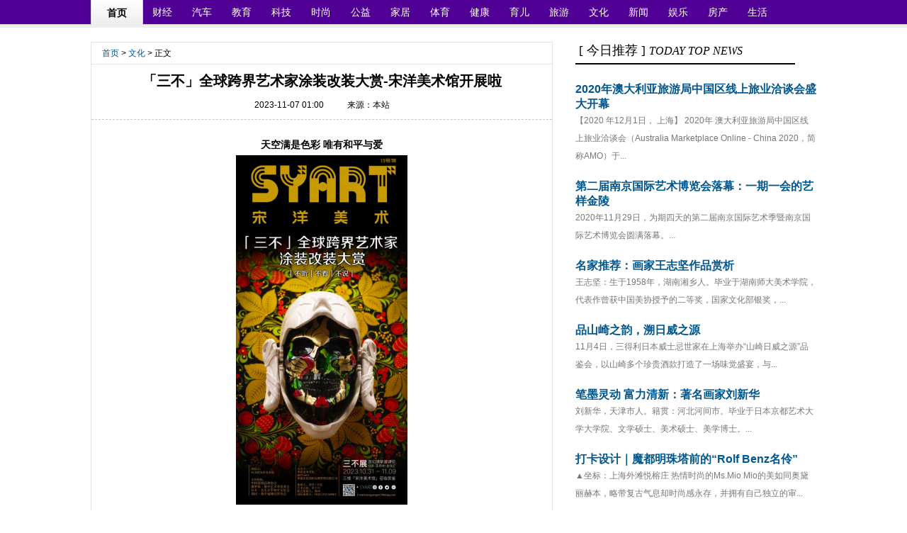

--- FILE ---
content_type: text/html
request_url: http://www.yahoo.bj.cn/a/cul/20231107/11403.html
body_size: 34844
content:
<!doctype html>
<!DOCTYPE html PUBLIC "-//W3C//DTD XHTML 1.0 Transitional//EN" "http://www.w3.org/TR/xhtml1/DTD/xhtml1-transitional.dtd">
<html>
<head>





<meta http-equiv="Content-Type" content="text/html; charset=utf-8">
<title>「三不」全球跨界艺术家涂装改装大赏-宋洋美术馆开展啦_Y</title>
<meta name="keywords" content="宋洋" />
<meta name="description" content="2023年10月31-11月9日，在位于北京王府井金宝汇中心三层的宋洋美术馆，由「 6vi 」机构、宋洋美术机构、香港乐优国际品牌管理有限公司联合主办……" />
<link rel="stylesheet" type="text/css" href="/templets/default/style/hd_nav.css">

<style>
#foot{background-color: #000000;
height: 30px;
padding: 10px 0px 0px 180px}
#foot ul li{float: left;
display: inline;
padding: 0px 20px 0px 10px;
font-size: 12px;
font-family: "Microsoft YaHei", 微软雅黑, Verdana, Geneva, sans-serif;
color: #999999;}
p{ line-height:30px; font-size:14px}
.artInfo{ line-height:40px; border-bottom:1px dashed #C7C7C7; margin-bottom:20px}
#left17{
	  padding:0px 0px 0px 10px;
	  	  font-size:14px;
	  line-height:30px;
}
#miaoshu{font-size:12px; color:#777777;
line-height:25px;
    padding-bottom: 20px;}
h1 {font-size:20px; font-family:"Microsoft YaHei",微软雅黑,Verdana, Geneva, sans-serif;}
.content{width:1024px;min-height:auto;margin:20px auto 20px; }
h2 {font-size:16px; font-family:"Microsoft YaHei",微软雅黑,Verdana, Geneva, sans-serif;}
/*list*/
.picList{border:1px solid #e5e5e5;zoom:1;margin-bottom: 20px;}
.picList .guide{margin:0px 0px 10px 0px;
                font-size:12px;font-family:"Microsoft YaHei",微软雅黑,Verdana, Geneva, sans-serif; color: #000;
				border-bottom:1px solid #e5e5e5;zoom:1;
				line-height:30px;
				padding-left: 15px;}
.picList li{width:588px;margin:10px 30px 30px;display:inline;padding-bottom:30px;float:left;border-bottom:1px dashed #cbcbcb;}
.picList .iPic{width:200px;height:200px;margin-right:20px;float:left;overflow:hidden;}
.picList .iPic img{width:200px;}
.picList .iTxt{padding-top:4px;line-height:24px;}
.picList .sTit{height:24px;margin-bottom:8px;}
.picList .eTit{float:left;font:bold 16px/24px Microsoft YaHei;}
.picList .eTime{float:right;color:#444; font-size:12px;font-size:12px;font-family:"Microsoft YaHei",微软雅黑; font-style: normal}
.picList .sDes{margin-bottom:8px;color:#878787;line-height:22px; font-size:12px;font-size:12px;font-family:"Microsoft YaHei",微软雅黑; font-style: normal}
.picList .sDes a{color:#c69;}
.picList .sLab{height:24px;padding-left:22px;overflow:hidden;background-position:-588px -264px;}


.layAB{width:650px;float:left;}
.layC{width:340px;float:right;}
.modBoxA{margin-bottom:30px;}
.modBoxA .thA{width:310px;height:30px;margin-bottom:25px; border-bottom:2px solid}
.modBoxA .mark{padding-left:5px;font-size:18px; font-size:18px;font-family:"Microsoft YaHei",微软雅黑; font-style: normal;}
.modBoxA .mark i{font-size:16px;}
.modBoxA .mark a{margin-left:-5px;padding:0px 5px;display:inline-block;line-height:27px;transition:all 0.2s ease-in-out 0s;}
.modBoxA .mark a:hover{background: #000;color: #fff;text-decoration: none;}
.modBoxB{margin-bottom:30px;padding:20px 29px 30px;border:1px solid #e5e5e5;zoom:1;}
.modBoxB .sTit{margin-bottom:15px;font:normal 16px/24px Microsoft YaHei;display:block;}
.expTxtA li{padding-left:14px;line-height:24px;background-position:-596px -20px;}
.expPicA li{float:left;}
.expPicA .sTit{line-height:32px;display:block;text-align:center;font-size:14px;}
.Media{margin-bottom:20px;}
.Media .tbA{width:310px;overflow:hidden;}
.Media ul{width:350px;}
.Media li{width:140px;margin:0 30px 10px 0;}
.expPicA .sTit{line-height:32px;display:block;text-align:center;font-size:14px;font-family:"Microsoft YaHei",微软雅黑;}

#tag{ padding:10px 0px 10px 0px;
float:left;
	  width:70%;}
#tag li{background-color:#7FC532; 
font-size:12px; 
color:#FFF; 
padding:5px;
vertical-align: sub;
display:inline;}	  
#listyuedu{ 
background-image:url(images/yuedu.jpg); 
padding:2px 25px 3px 17px;
  font-size:12px;font-family:"Microsoft YaHei",微软雅黑,Verdana, Geneva, sans-serif; color: #FFF;
  float:right;
  margin:13px;}
#time{
padding:10px 0px 10px 10px;}
#time span{font-size:12px;font-family:"Microsoft YaHei",微软雅黑,Verdana, Geneva, sans-serif; color:#777777;}
#listright1{float:left;
	  width:22%;
	  margin-left:25px;}
#rightpaihang ul{padding:20px 0px 20px 20px;}
#rightpaihang ul li{font-size:14px;font-family:"Microsoft YaHei",微软雅黑,Verdana, Geneva, sans-serif; color:#999999; line-height:40px;}
.hotClickCon{font-size:14px;font-family:"Microsoft YaHei",微软雅黑,Verdana, Geneva, sans-serif; color:#999999; line-height:40px;}
.hotClickCon a{ padding:5px}
.pclady_page{height:30px;margin-bottom:30px;clear:both;text-align:center;font-size:12px;line-height:30px;list-style:none;margin:0; padding-left:20px; padding-top:40px}

.pclady_page li{margin:0 2px;color: #000;display:inline-block;line-height:30px;float:left;width:auto;float:left; border-bottom:0px }

.pclady_page a{height:28px;padding:0px 9px;margin:0 2px;border:1px solid #e5e5e5;color:#000;background:#fff;text-decoration:none;display:inline-block}
.pclady_page a:hover{color:#c69;text-decoration:underline;}

.sourcelink{font-size:12px;font-family:"Microsoft YaHei",微软雅黑,Verdana, Geneva, sans-serif; color: #000; background-color:#F4F4F4; padding:5px;     margin: 20px 20px;}
.pclady_page{height:30px;margin-bottom:30px;clear:both;text-align:center;font-size:12px;line-height:30px;list-style:none;margin:0; padding-left:20px; padding-top:40px}

.pclady_page li{margin:0 2px;color: #000;display:inline-block;line-height:30px;float:left;width:auto;float:left; border-bottom:0px }

.pclady_page a{height:28px;padding:0px 9px;margin:0 2px;border:1px solid #e5e5e5;color:#000;background:#fff;text-decoration:none;display:inline-block}
.pclady_page a:hover{color:#c69;text-decoration:underline;}


#hd .hd_tech .nav li {background:url() right 0 no-repeat}
#hd .hd_news .nav {background:url(http://www.yahoo.bj.cn/templets/default/img/tech_nav.gif) 0 0 repeat-x}

#hd .hd_news .hd_mid .hd_mid-cen {background:url(http://www.yahoo.bj.cn/images/touwenjian.jpg) center 0 no-repeat}
.tbox{border-top:dotted 1px #ccc;padding:20px 0 10px;}
.tbox .lista{line-height:25px;padding:10px;}
.tbox .lista li{background:url(http://cn.yimg.com/yhp/100302/allicon.png) -5px -210px no-repeat;padding-left:14px;}
.weibo{float:left; display:block; width:100%; padding:20px 0; border-top:1px dotted #ccc;}
.weibo h4{ float:left; display: inline-block; padding:0 10px; font:700 14px/24px SimSun; color:#16387C;}
.weibo iframe{ float:left; display: inline-block; }
.weibo .w_title{ float:left; display:inline-block; height:24px; font:200 14px/24px SimSun!important; color:#16387C; background:url(http://cn.yimg.com/news/lh/2012/0301/v.gif) right center no-repeat;padding:0 20px 0 0; margin-right:10px;}
#bd h1{font-family:;font-size:26px;color:#000;}
#bd .main .title span{display:block;font-size:12px;color:#777;padding:10px 0 20px;}
#bd .tabswitch-content .tabswitch-item {display:none;}
#bd .tabswitch-content .tabswitch-current {display:block;}
#bd {width:950px;margin:0 auto;}
#bd a{color:#16387C;font-size:12px;text-decoration:none;}
#bd a:hover {text-decoration:underline;}
#bd .main p{color:#000000;font-size:14px;line-height:25px;}
#bd img{border:none;}
#bd h1{font-family:;font-size:26px;color:#000;}
#bd h2,
#bd h2 a{font-weight:normal;color:#000;font-size:14px;}
#bd h3 {font-size:14px;color:#000;}
#bd h3 a{font-size:14px;}
#bd h5{text-align:center;line-height:26px;}
#bd h5 a{font-size:14px;}
#bd .pic img,
#bd .phos img{display:block;padding-bottom:5px;}
#bd .pic,
#bd .phos a{display:block;text-align:center;line-height:15px;}
#bd .lis li{background:url(http://cn.yimg.com/yhp/100302/allicon.png) no-repeat -5px -210px;padding-left:15px;line-height:25px;}
#bd .ad{border:1px solid #EBEBEB;background:#fff;padding:2px;width:198px;float:left;display:block;}
#bd .txt{float:left;}
#bd .mod{border:1px solid #C6D8E0;}
#bd .main .mod{background:#F8FCFD;}
#bd .main .mod .hd,
#bd .sider .mod .hd{height:27px;line-height:28px;border-bottom:1px solid #C6D8E0;}
#bd .main .mod-other{background:#F8FCFD;border:1px solid #C2D6EC;padding:20px 25px 10px;}
#bd .main .hd{padding:0 20px;}
#bd .main .bd{padding:10px 20px;}
#bd .sider .hd{padding:0 10px;}
#bd .sider .bd{padding:10px;}
#bd .main{width:640px;margin-right:10px;float:left;overflow:hidden;}
#bd .main .con{}
#bd .main .title{text-align:center;}
#bd .main .title span{display:block;font-size:12px;color:#777;padding:10px 0 20px;}
#bd .main .title strong{font-weight:normal;color:#FF7800;}
#bd .main .text-area{border-top:1px dotted #bdbdbd;}
#bd .main .text{padding-bottom:20px;}
#bd .main .text p{padding-top:20px;}
#bd .main .text a{font-size:14px;}
#bd .main .text  strong{font-size:14px;}
#bd .main .text .ad img{display:block;}
#bd .main .text .txt{width:378px;text-indent:0em;}

#bd .main .pic-lis{padding:10px 0 15px 20px;border:1px solid #C6D8E0;}
#bd .main .pic-lis .mod-lis{float:left;padding-right:20px;#padding-right:10px;#width:295px;}
#bd .main .pic-lis .pic{float:left;padding:10px 10px 0 0;}
#bd .main .pic-lis ul{float:left;padding-top:3px;}
#bd .main .pic-lis li {line-height:24px;}
#bd .main .pic-lis li a{font-size:12px;}

#bd .main textarea{height:105px;overflow-x:hidden;overflow-y:scroll;border:1px solid #E0E0E0;width:100%;color:#777777;font-size:14px;}
#bd .sider{width:300px;float:left;}
#y_bd .right .slide {background:none repeat scroll 0 0 #ECEFF4;border:1px solid #B0CAE3;padding:0;width:298px;}
#y_bd .right .slide ul.pics {margin:0 auto;}
#y_bd .right .slide ul.pics li {height:290px;position:relative;}
#y_bd .right .slide ul.pics li img {display:block;height:241px;width:298px;border:medium none;}
#y_bd .right .slide ul.pics li .t_bg, #y_bd .right .slide ul.pics li .title {color:#FFFFFF;font-size:14px;font-weight:bold;height:30px;left:0;line-height:30px;padding:0 10px;position:absolute;top:211px;width:278px;}
#y_bd .right .slide ul.pics li .t_bg {background:none repeat scroll 0 0 #000000;opacity:0.6;}
#y_bd .right .slide ul.pics li .t_bg, #y_bd .right .slide ul.pics li .title {color:#FFFFFF;font-size:14px;font-weight:bold;height:30px;left:0;line-height:30px;padding:0 10px;position:absolute;top:211px;width:278px;}
#y_bd .right .slide ul.pics li p.wd {line-height:20px;padding:8px 10px 0;text-indent:2em;}
#y_bd .right .slide ul.pics li p.wd a.more {color:#023965;}
#y_bd .right .slide .hot_num {color:#464646;font-size:14px;font-weight:bold;padding-left:175px;}
#y_bd .right .slide .hot_num span.on {background-position:left 0;color:#FFFFFF;}
#y_bd .right .slide .hot_num span {background:url("http://cn.yimg.com/opinion/css/bg_hot_num.png") no-repeat scroll right 0 transparent;cursor:pointer;float:left;height:26px;line-height:22px;margin:0 4px;padding-top:4px;text-align:center;width:22px;}
#y_bd .left .page_num a.on{border-color:#fff;font-weight:bold;}
a:link {
	color: #005790;
}



.tit{height: 40px;
border-bottom: 1px solid #222222;
font-size: 18px;
position: relative;
margin-bottom: 13px}
.tit span{width: 200px;
height: 40px;
line-height: 40px;
margin: 0 auto;
text-align: center;
background: #222222;
color: #fff;
display: block;
margin-top: 30px}
.tit i{margin: 0 0 0 -10px;
display: block;
width: 0;
height: 0;
line-height: 0;
position: absolute;
left: 50%;
bottom: -21px;
border: 10px solid;
border-color: #222222 #fff #fff #fff;

}
.tag1 {padding-left:0px; margin-top:20px; width:105%}
.tag1 li{float: left;
list-style-type: none;}
.tag1 li a{color: #6c6c6c;
height: 26px;
line-height: 24px;
padding: 0 6px;
float: left;
margin-right: 10px;
margin-bottom: 15px;
font-size: 12px;
background: #F3F3F3;}
</style>


</head>
<body>
<div id="hd">
<div class="hd_news">
  <div class="nav" style="background-color: #0A1965;">
  <ul class="fix">
  <li class="nav_home nav_current"><a href='/' name="header/subnav/1"><span>首页</span></a></li>
  
  
  <li style="background:url() right 0 no-repeat"><a style="float:left;padding:0 13px;height:34px;line-height:34px;font-size:14px;text-align:center" href='/a/finance/' target="_blank"><span>财经</span></a></li>
       	
  <li style="background:url() right 0 no-repeat"><a style="float:left;padding:0 13px;height:34px;line-height:34px;font-size:14px;text-align:center" href='/a/autos/' target="_blank"><span>汽车</span></a></li>
       	
  <li style="background:url() right 0 no-repeat"><a style="float:left;padding:0 13px;height:34px;line-height:34px;font-size:14px;text-align:center" href='/a/edu/' target="_blank"><span>教育</span></a></li>
       	
  <li style="background:url() right 0 no-repeat"><a style="float:left;padding:0 13px;height:34px;line-height:34px;font-size:14px;text-align:center" href='/a/tech/' target="_blank"><span>科技</span></a></li>
       	
  <li style="background:url() right 0 no-repeat"><a style="float:left;padding:0 13px;height:34px;line-height:34px;font-size:14px;text-align:center" href='/a/fashion/' target="_blank"><span>时尚</span></a></li>
       	
  <li style="background:url() right 0 no-repeat"><a style="float:left;padding:0 13px;height:34px;line-height:34px;font-size:14px;text-align:center" href='/a/gongyi/' target="_blank"><span>公益</span></a></li>
       	
  <li style="background:url() right 0 no-repeat"><a style="float:left;padding:0 13px;height:34px;line-height:34px;font-size:14px;text-align:center" href='/a/home/' target="_blank"><span>家居</span></a></li>
       	
  <li style="background:url() right 0 no-repeat"><a style="float:left;padding:0 13px;height:34px;line-height:34px;font-size:14px;text-align:center" href='/a/sports/' target="_blank"><span>体育</span></a></li>
       	
  <li style="background:url() right 0 no-repeat"><a style="float:left;padding:0 13px;height:34px;line-height:34px;font-size:14px;text-align:center" href='/a/health/' target="_blank"><span>健康</span></a></li>
       	
  <li style="background:url() right 0 no-repeat"><a style="float:left;padding:0 13px;height:34px;line-height:34px;font-size:14px;text-align:center" href='/a/baby/' target="_blank"><span>育儿</span></a></li>
       	
  <li style="background:url() right 0 no-repeat"><a style="float:left;padding:0 13px;height:34px;line-height:34px;font-size:14px;text-align:center" href='/a/travel/' target="_blank"><span>旅游</span></a></li>
       	
  <li style="background:url() right 0 no-repeat"><a style="float:left;padding:0 13px;height:34px;line-height:34px;font-size:14px;text-align:center" href='/a/cul/' target="_blank"><span>文化</span></a></li>
       	
  <li style="background:url() right 0 no-repeat"><a style="float:left;padding:0 13px;height:34px;line-height:34px;font-size:14px;text-align:center" href='/a/news/' target="_blank"><span>新闻</span></a></li>
       	
  <li style="background:url() right 0 no-repeat"><a style="float:left;padding:0 13px;height:34px;line-height:34px;font-size:14px;text-align:center" href='/a/ent/' target="_blank"><span>娱乐</span></a></li>
       	
  <li style="background:url() right 0 no-repeat"><a style="float:left;padding:0 13px;height:34px;line-height:34px;font-size:14px;text-align:center" href='/a/house/' target="_blank"><span>房产</span></a></li>
       	
  <li style="background:url() right 0 no-repeat"><a style="float:left;padding:0 13px;height:34px;line-height:34px;font-size:14px;text-align:center" href='/a/life/' target="_blank"><span>生活</span></a></li>
       	
      </ul>
</div>
</div>
</div>
<div style="margin:10px auto;width:950px;">



<div style="clear:both;"></div>
</div><div class="content">

<div class="layAB picList">
<div class="guide"> <a href='http://www.yahoo.bj.cn/'>首页</a> > <a href='/a/cul/'>文化</a> > 正文 </div>
<h1 align="center">「三不」全球跨界艺术家涂装改装大赏-宋洋美术馆开展啦</h1>
<p class="artInfo" align="center" style="font-size:12px;
	font-family:"Microsoft YaHei",微软雅黑,Verdana, Geneva, sans-serif;
	color:#777777;"><span>2023-11-07 01:00 </span><span style="
padding-left: 30px">来源：本站</span></p>



<div style="margin:0px 20px 0px 20px"><p style="text-align: center;">
	<span style="font-size:14px;"><strong>天</strong><strong>空满是色彩 唯有和平与爱</strong></span></p>
<p style="text-align:center">
	<span style="font-size:14px;"><img src="http://img.toumeiw.cn/upload/ajax/20231106/9dd825221e2a831bccc413476dddad39.png" /></span></p>
<p>
	<span style="font-size:14px;">　　2023年10月31-11月9日，在位于北京王府井金宝汇中心三层的宋洋美术馆，由「 6vi 」机构、宋洋美术机构、香港乐优国际品牌管理有限公司联合主办，&ldquo;中国原创品牌协会&rdquo;、俄罗斯&ldquo;俄中艺术季组委会&rdquo;、日本&ldquo;关东日中和平友好会&rdquo;、韩国&ldquo;韩中地域经济协会&rdquo;等多方支持，世界20多个国家500多位艺术家参与，盛况空前的&ldquo;「三不」跨界艺术家涂装改装大赏&rdquo;又开始了！</span></p>
<p style="text-align:center">
	<span style="font-size:14px;"><img src="http://img.toumeiw.cn/upload/ajax/20231106/e20de2bbd55b2ed3f823cc6fa598d236.png" /></span></p>
<p style="text-align: center;">
	<span style="font-size:14px;">左2：西园寺一晃（原东京都日中友好协会副会长）</span></p>
<p style="text-align: center;">
	<span style="font-size:14px;">右2：八木信人（关东日中和平友好会副会长）</span></p>
<p style="text-align:center">
	<span style="font-size:14px;"><img src="http://img.toumeiw.cn/upload/ajax/20231106/cc494a13140100c17be22756cc02d653.png" /></span></p>
<p style="text-align: center;">
	<span style="font-size:14px;">左1：郑凤荣（1957年，中国第一位打破世界纪录的女运动员）</span></p>
<p style="text-align: center;">
	<span style="font-size:14px;">右1：段其炎（1959年，中国第一届全运会男子跳高冠军）</span></p>
<p style="text-align: center;">
	<span style="font-size:14px;"><img src="http://img.toumeiw.cn/upload/ajax/20231106/f64187a7947b29e0b2fb6b12c35a38b6.png" /></span></p>
<p style="text-align: center;">
	<span style="font-size:14px;">中：丁俊杰（中国国家广告研究院 院长）</span></p>
<p style="text-align:center">
	<span style="font-size:14px;"><img src="http://img.toumeiw.cn/upload/ajax/20231106/d46abb5b5e6963ab22fd6ae853287803.png" /></span></p>
<p>
	<span style="font-size:14px;">　　从匠者的刷子到喷枪，再到机器人；从天然植物漆到高科技复合漆，以及五花八门的更多涂装材料；从效率到品质到环保健康，再到艺术与美，人们对涂装的追求从未停止。时代变迁，涂装又与改装共生，在不同领域风生水起，更是蔓延至各种跨界，千姿百态的&ldquo;改装&rdquo;也逐渐崛起。在他们看来，&ldquo;涂装&rdquo;与&ldquo;改装&rdquo;更像是一种艺术追求，是独一无二的再创造！</span></p>
<p>
	<span style="font-size:14px;">　　&ldquo;改装&rdquo;，怎么理解这个定义？传统意义上只是装置的改装，如今，时代潮流化，&ldquo;改装&rdquo;已不局限于一物，更多出于思想、精神文化，这被辛亮先生称之为&ldquo;潮流改装&rdquo;，他的「Hey」时代自此到来。</span></p>
<p style="text-align:center">
	<span style="font-size:14px;"><img src="http://img.toumeiw.cn/upload/ajax/20231106/0533dfa6b0c23f42db0829b303ac9b26.png" /></span></p>
<p>
	<span style="font-size:14px;">　　「 6vi 」机构创始人辛亮先生以世界佛家典故- 三不猴（不看、不听、不说）为创意，以华夏文明孔子《论语》：&ldquo;非礼勿言，非礼勿听，非礼勿视&rdquo;，谨慎善为，与世无争，超然处世的人生观作为主题，设计出「三不」系列面具模型，并邀请陶冲先生、田十川女士、王妃女士加入「三不」艺术顾问团队，向全球各国、各领域艺术家发出邀请，对中国「三不」主题面具进行涂装与改装。</span></p>
<p style="text-align:center">
	<span style="font-size:14px;"><img src="http://img.toumeiw.cn/upload/ajax/20231106/3e0fd036b1eb724a85cdd3794fcc33d6.png" /></span></p>
<p style="text-align: center;">
	<span style="font-size:14px;">贺永霞女士发言（三不巡展 市场总监）</span></p>
<p style="text-align: center;">
	<span style="font-size:14px;"><img src="http://img.toumeiw.cn/upload/ajax/20231106/3bbfdd673070154f080c453d56814cd0.png" /></span></p>
<p style="text-align: center;">
	<span style="font-size:14px;">郭小满先生发言（三不公益）</span></p>
<p style="text-align:center">
	<span style="font-size:14px;"><img src="http://img.toumeiw.cn/upload/ajax/20231106/2b5089ef1ff4f59cba21794f660db64f.png" /></span></p>
<p style="text-align: center;">
	<span style="font-size:14px;">王维先生发言（三不海外）</span></p>
<p style="text-align: center;">
	<span style="font-size:14px;"><img src="http://img.toumeiw.cn/upload/ajax/20231106/62db1fc06fdc73baa6c27ebdb8b10a50.png" /></span></p>
<p style="text-align: center;">
	<span style="font-size:14px;">王赤峰老师发言（三不艺术家代表-中国鹰王-中国宫廷风筝非遗传承人）</span></p>
<p style="text-align:center">
	<span style="font-size:14px;"><img src="http://img.toumeiw.cn/upload/ajax/20231106/4601f1003d992116f2590ab3819e0716.png" /></span></p>
<p style="text-align: center;">
	<span style="font-size:14px;">宝松先生《三不赋》</span></p>
<p>
	<span style="font-size:14px;">　　世界有善有邪，善和邪看似是站在对立面的矛盾体，然而却常常不可分割，善邪共存，没有绝对的善，也没有绝对的邪。在善与邪的交锋中，展示每位艺术家自己的观点、风格、技法、内容或IP，以及原创衍生品。其中最值得一提的则是中国工笔重彩画艺术家宝松先生的《三不赋》书法作品，&ldquo;然，不看乃以心悟法；不听 乃以心求律；不言者，乃以心化行是也。三不，源于佛，成于道，弘于儒。展华夏之辉煌，绽东方之神妙也！&rdquo;，将「三不」推到了最高境界。</span></p>
<p style="text-align:center">
	<span style="font-size:14px;"><img src="http://img.toumeiw.cn/upload/ajax/20231106/52dd7786dacd2305e2394562a1216114.png" /></span></p>
<p style="text-align:center">
	<span style="font-size:14px;"><img src="http://img.toumeiw.cn/upload/ajax/20231106/fdeba2c68ab3799cdff69d8a47c07d6e.png" /></span></p>
<p style="text-align:center">
	<span style="font-size:14px;"><img src="http://img.toumeiw.cn/upload/ajax/20231106/d2cd2a80f5d8f4e5c437afd42faaf22e.png" /></span></p>
<p>
	<span style="font-size:14px;">　　艺术无国界，&ldquo;「三不」跨界艺术家涂装改装大赏&rdquo;由「6vi」艺术机构主办，与「中国原创品牌协会」、「宋洋美术」、「黑白狮主理人商业品牌机构」、「俄中艺术季」、「白木黑冰」、「香港中国国际纹身展组委会」、「成都中国国际纹身博览会组委会」、「聚鎏陶」、「十川艺术」、「盛世龙成」、「遐迩空间」、「皮上组织」、「天地之美」、「克里斯朵艺术空间」等多家艺术机构联合发起，让艺术家们用独属自己的色彩与工艺展示着他们有趣的灵魂，让更多人感受商业与艺术的完美结合，传统时尚化，不同文化带来的冲击！</span></p>
<p style="text-align:center">
	<span style="font-size:14px;"><img src="http://img.toumeiw.cn/upload/ajax/20231106/b0177b1632b4d0008c6cf08f3f06478a.png" /></span></p>

<ul class="pclady_page">    </ul>
<div class="sourcelink">    
上一篇：<a href='/a/cul/20231106/11401.html'>科技+戏剧+艺术融合创新，科技赋能文化娱乐消费新业态</a> 
下一篇：<a href='/a/cul/20231108/11406.html'>中国当代杰出画家姜超作品赏析</a> 
</div>
<div class="bshare-custom"><!-- JiaThis Button BEGIN --><div class="bdsharebuttonbox"><a href="#" class="bds_more" data-cmd="more"></a><a href="#" class="bds_qzone" data-cmd="qzone"></a><a href="#" class="bds_tsina" data-cmd="tsina"></a><a href="#" class="bds_tqq" data-cmd="tqq"></a><a href="#" class="bds_renren" data-cmd="renren"></a><a href="#" class="bds_weixin" data-cmd="weixin"></a></div>
<script>window._bd_share_config={"common":{"bdSnsKey":{},"bdText":"","bdMini":"2","bdPic":"","bdStyle":"0","bdSize":"16"},"share":{},"image":{"viewList":["qzone","tsina","tqq","renren","weixin"],"viewText":"分享到：","viewSize":"16"},"selectShare":{"bdContainerClass":null,"bdSelectMiniList":["qzone","tsina","tqq","renren","weixin"]}};with(document)0[(getElementsByTagName('head')[0]||body).appendChild(createElement('script')).src='http://bdimg.share.baidu.com/static/api/js/share.js?v=89860593.js?cdnversion='+~(-new Date()/36e5)];</script><!-- JiaThis Button END -->
</div>
</div>



<div class="clear"></div>




</div>
﻿<div class="layC">

<!--最热文章-->
<div class="modBoxA hotNews">
<div class="thA"><span class="mark">[ 今日推荐 ] <i>TODAY TOP NEWS</i></span></div>
<div class="tbA">

<h2><a href="/a/travel/20201208/9169.html" target="_blank">2020年澳大利亚旅游局中国区线上旅业洽谈会盛大开幕</a></h2>
<p id="miaoshu">【2020 年12月1日， 上海】 2020年 澳大利亚旅游局中国区线上旅业洽谈会（Australia Marketplace Online - China 2020，简称AMO）于...
<h2><a href="/a/cul/20201201/9149.html" target="_blank">第二届南京国际艺术博览会落幕：一期一会的艺样金陵</a></h2>
<p id="miaoshu">2020年11月29日，为期四天的第二届南京国际艺术季暨南京国际艺术博览会圆满落幕。...
<h2><a href="/a/cul/20201114/9084.html" target="_blank">名家推荐：画家王志坚作品赏析</a></h2>
<p id="miaoshu">王志坚：生于1958年，湖南湘乡人。毕业于湖南师大美术学院，代表作曾获中国美协授予的二等奖，国家文化部银奖，...
<h2><a href="/a/cul/20201105/9051.html" target="_blank">品山崎之韵，溯日威之源</a></h2>
<p id="miaoshu">11月4日，三得利日本威士忌世家在上海举办“山崎日威之源”品鉴会，以山崎多个珍贵酒款打造了一场味觉盛宴，与...
<h2><a href="/a/cul/20201030/9024.html" target="_blank">笔墨灵动 富力清新：著名画家刘新华</a></h2>
<p id="miaoshu">刘新华，天津市人。籍贯：河北河间市。毕业于日本京都艺术大学大学院、文学硕士、美术硕士、美学博士。...
<h2><a href="/a/home/20201030/9019.html" target="_blank">打卡设计｜魔都明珠塔前的“Rolf Benz名伶”</a></h2>
<p id="miaoshu">▲坐标：上海外滩悦榕庄 热情时尚的Ms.Mio Mio的美如同奥黛丽赫本，略带复古气息却时尚感永存，并拥有自己独立的审...
<h2><a href="/a/life/20201029/9011.html" target="_blank">Ember推出限量版智能温控马克杯, 为中国消费者打造顶级咖啡体验</a></h2>
<p id="miaoshu">Ember亮相星巴克臻选上海烘焙工坊 中国上海，2020年10月 29 日 以设计主导的智能温控品牌Ember今天宣布，推出全新限量...
</a></p>


</div>
</div>
<!--美图精选-->
<div class="modBoxA Photo">
<div class="thA"><span class="mark">[ 最新更新 ] <i>NEWS</i></span><span class="control" id="slide02_control"><i class="itoc current"></i><i class="itoc"></i><i class="itoc"></i></span></div>
<div class="tbA" id="slide02">




<ul id="left17">
<li><a href="/a/life/20231108/11405.html" target="_blank">进博会见证法中创新合作成果！苏伊士与重庆德</a></li>
<li><a href="/a/finance/20231107/11404.html" target="_blank">赫力昂中国宣布生产基地全面实现运营碳中和，</a></li>
<li><a href="/a/cul/20231107/11403.html" target="_blank">「三不」全球跨界艺术家涂装改装大赏-宋洋美术</a></li>
<li><a href="/a/tech/20231106/11402.html" target="_blank">贸泽电子连续16年获“全球电子元器件分销商卓越</a></li>
<li><a href="/a/cul/20231106/11401.html" target="_blank">科技+戏剧+艺术融合创新，科技赋能文化娱乐消费</a></li>
<li><a href="/a/cul/20231104/11400.html" target="_blank">玛丽娜·费德洛娃展览“宇宙之梦-自然”精彩亮</a></li>
<li><a href="/a/cul/20231103/11399.html" target="_blank">结合文化、科技与狠活 艺文荟澳2023如何联动全城</a></li>
<li><a href="/a/cul/20231030/11398.html" target="_blank">空间视听装置《大漩涡》——在信息浪潮中重拾</a></li>
<li><a href="/a/edu/20231029/11397.html" target="_blank">中小学生连上厕所的时间都快没了</a></li>
<li><a href="/a/cul/20231027/11396.html" target="_blank">贾鸿君『道境之极』个展在德国16art8画廊顺利开</a></li>


</ul></div>
</div>

<!--热图推荐-->    
<div class="modBoxA Media">
<div class="thA"><span class="mark">[ 热点新闻 ] <i>HOT</i></span></div>
<div class="tbA">
<ul class="expPicA">
 <li><a target="_blank" href="/a/cul/20230423/11233.html" rel="nofollow"><img src='http://img.danews.cc/upload/doc/20230422/6443c2eacb845.png' border='0' width='140' height='105' alt='艺术走基层，著名画家作品在泰来展览'><span class="sTit">艺术走基层，著名</span></a></li>
<li><a target="_blank" href="/a/travel/20201208/9169.html" rel="nofollow"><img src='https://p2.itc.cn/images01/20201208/9dcefe44d47e4a328c2e7b99a10233f5.png' border='0' width='140' height='105' alt='2020年澳大利亚旅游局中国区线上旅业洽谈会盛大开幕'><span class="sTit">2020年澳大利亚旅游</span></a></li>
<li><a target="_blank" href="/a/cul/20201201/9149.html" rel="nofollow"><img src='https://p2.itc.cn/images01/20201201/9be802fa46984b6793fd908f542f304b.png' border='0' width='140' height='105' alt='第二届南京国际艺术博览会落幕：一期一会的艺样金陵'><span class="sTit">第二届南京国际艺</span></a></li>
<li><a target="_blank" href="/a/cul/20201114/9084.html" rel="nofollow"><img src='https://p5.itc.cn/images01/20201114/5d5493312cbc47e49085936f0b16d306.png' border='0' width='140' height='105' alt='名家推荐：画家王志坚作品赏析'><span class="sTit">名家推荐：画家王</span></a></li>
<li><a target="_blank" href="/a/cul/20201105/9051.html" rel="nofollow"><img src='http://p3.itc.cn/images01/20201105/216e5016f79f4a8e9ee460d8d5e0cb9e.jpeg' border='0' width='140' height='105' alt='品山崎之韵，溯日威之源'><span class="sTit">品山崎之韵，溯日</span></a></li>
<li><a target="_blank" href="/a/cul/20201030/9024.html" rel="nofollow"><img src='https://p7.itc.cn/images01/20201030/4d7bfa226a3645a89b478094ca9981e6.png' border='0' width='140' height='105' alt='笔墨灵动 富力清新：著名画家刘新华'><span class="sTit">笔墨灵动 富力清新</span></a></li>




</ul>
</div>
</div>


<div class="tit">
            <span>
                热门标签
              <i></i>
            </span>
          </div>
          <ul class="tag1">
           
 <li><a href='/tags.php?/%E5%A7%9C%E8%B6%85/' target="_blank">姜超</a></li>
  
 <li><a href='/tags.php?/%E8%BF%9B%E5%8D%9A%E4%BC%9A/' target="_blank">进博会</a></li>
  
 <li><a href='/tags.php?/%E8%8B%8F%E4%BC%8A%E5%A3%AB/' target="_blank">苏伊士</a></li>
  
 <li><a href='/tags.php?/%E9%87%8D%E5%BA%86%E5%BE%B7%E6%B6%A6%E7%8E%AF%E5%A2%83/' target="_blank">重庆德润环境</a></li>
  
 <li><a href='/tags.php?/%E8%B5%AB%E5%8A%9B%E6%98%82/' target="_blank">赫力昂</a></li>
  
 <li><a href='/tags.php?/%E5%AE%8B%E6%B4%8B/' target="_blank">宋洋</a></li>
  
 <li><a href='/tags.php?/%E8%B4%B8%E6%B3%BD%E7%94%B5%E5%AD%90/' target="_blank">贸泽电子</a></li>
  
 <li><a href='/tags.php?/%E6%88%8F%E5%89%A7/' target="_blank">戏剧</a></li>
  
 <li><a href='/tags.php?/%E7%A7%91%E6%8A%80/' target="_blank">科技</a></li>
  
 <li><a href='/tags.php?/%E8%89%BA%E6%9C%AF/' target="_blank">艺术</a></li>
  
 <li><a href='/tags.php?/ART021/' target="_blank">ART021</a></li>
  
 <li><a href='/tags.php?/%E8%89%BA%E6%96%87%E8%8D%9F%E6%BE%B3/' target="_blank">艺文荟澳</a></li>
  
 <li><a href='/tags.php?/%E5%A4%A7%E6%BC%A9%E6%B6%A1/' target="_blank">大漩涡</a></li>
  
 <li><a href='/tags.php?/%E8%A3%85%E7%BD%AE/' target="_blank">装置</a></li>
  
 <li><a href='/tags.php?/%E8%B4%BE%E9%B8%BF%E5%90%9B/' target="_blank">贾鸿君</a></li>
  
 <li><a href='/tags.php?/%E7%84%B6%E5%A5%B3%E5%AD%A9/' target="_blank">然女孩</a></li>
  
 <li><a href='/tags.php?/%E5%82%85%E6%96%87%E4%BF%8A/' target="_blank">傅文俊</a></li>
  
 <li><a href='/tags.php?/%E8%AE%BE%E8%AE%A1/' target="_blank">设计</a></li>
  
 <li><a href='/tags.php?/%E5%AE%B6%E7%94%B5/' target="_blank">家电</a></li>
  
 <li><a href='/tags.php?/%E5%86%B0%E7%AE%B1/' target="_blank">冰箱</a></li>
  
 <li><a href='/tags.php?/%E9%98%BF%E5%A5%87%E7%AB%8B%E5%85%8B/' target="_blank">阿奇立克</a></li>
  
 <li><a href='/tags.php?/%E6%97%A5%E7%AB%8B/' target="_blank">日立</a></li>
  
 <li><a href='/tags.php?/%E4%BF%9E%E5%AF%8C%E5%BA%B7/' target="_blank">俞富康</a></li>
  
 <li><a href='/tags.php?/%E8%9B%8B%E4%BB%94%E6%B4%BE%E5%AF%B9/' target="_blank">蛋仔派对</a></li>
  
 <li><a href='/tags.php?/%E5%8C%97%E4%BA%AC%E5%B8%88%E8%8C%83%E5%A4%A7%E5%AD%A6/' target="_blank">北京师范大学</a></li>
  
 <li><a href='/tags.php?/%E9%92%99%E5%B0%94%E5%A5%87/' target="_blank">钙尔奇</a></li>
  
 <li><a href='/tags.php?/%E9%AA%A8%E9%AA%BC/' target="_blank">骨骼</a></li>
  
 <li><a href='/tags.php?/%E5%81%A5%E5%BA%B7/' target="_blank">健康</a></li>
  
 <li><a href='/tags.php?/%E5%AE%9C%E4%BD%9C%E7%89%A9%E9%99%A2/' target="_blank">宜作物院</a></li>
  
 <li><a href='/tags.php?/%E5%BA%84%E5%9B%AD/' target="_blank">庄园</a></li>
 
          </ul>
</div>
<div style="clear:both"></div> 

﻿<div id="foot">
<ul>
<li>Copyright © 2023 Y Company Limited</li>


<li><a href="http://www.yahoo.bj.cn/data/sitemap.html" target="_blank" style=" color: #fff">网站地图</a></li>
<li><a href="http://www.yahoo.bj.cn/tags.php" target="_blank" style=" color: #fff">热词汇</a></li>
<li><a href="http://www.yahoo.bj.cn/freelist/index_1_1.html" target="_blank" style=" color: #fff">滚动新闻</a></li>

<li></li>

</ul>
</div>
		</div>
</body>
</html>

--- FILE ---
content_type: text/css
request_url: http://www.yahoo.bj.cn/templets/default/style/hd_nav.css
body_size: 12207
content:
/**ljy**/
a img {border:none}
a {text-decoration:none}
em,var {font-style:normal}
ul,ol {padding:0;list-style-type:none}
body,#hd,dl,dd,ul,ol,h1,h2,form,p {margin:0;}
#hd {line-height:14px}
body,#hd,td,th,h1,h2,#hd input {font-size:12px;font-family:Microsoft Yahei,Arial,SimSun,sans-serif}
.fix:after {content:'.';display:block;clear:both;visibility:hidden;height:0px}
.fix {zoom:1}
a:hover {text-decoration:underline}
input,textarea,a,button {outline:none}
input::-moz-focus-inner {border:0}

#hd .hd_cont,#hd .nav ul {width:1024px;margin:0 auto}
#hd .hd_top p,#hd .hd_mid .hd_mid-l,#hd .hd_mid .hd_mid-l h1,#hd .hd_mid .hd_mid-l p,#hd .hd_mid .hd_mid-r p,#hd .hd_mid .hd_mid-r div,#hd .nav ul li {float:left}
#hd .hd_top ul,#hd .hd_mid .hd_mid-r {float:right}

#hd .hd_top {background:url(../img/icon1.gif) 0 0 repeat-x}
#hd .hd_top,#hd .hd_top p,#hd .hd_top a {height:24px;line-height:24px;*line-height:25px;*overflow:hidden}
#hd .hd_top a {color:#666}
#hd .hd_top p a {float:left}
#hd .hd_top p a.hd_mail {margin-left:15px;padding-left:22px;background:url(../img/icon1.gif) 0 -24px no-repeat}
#hd .hd_top ul li,#hd .hd_top ul li a,#hd .hd_top ul li span {float:left}
#hd .hd_top ul li span {color:#DDD;line-height:12px;padding:5px 0 0 9px}
#hd .hd_top ul li a {padding-left:9px}
#hd .hd_top ul li.hd_more a {background:url(../img/icon1.gif) 35px -48px no-repeat;padding-right:29px}
#hd .hd_top ul li.hd_more {position:relative;z-index:20}
#hd .hd_top ul li.hd_more ul {display:none;position:absolute;top:24px;right:0;z-index:20;width:87px;padding:6px 1px;border:1px #C6C6C6 solid;border-top:none;background:url(../img/bg2.gif) -8px top no-repeat #fff}
#hd .hd_top ul li.hd_more ul li a {width:49px;color:#333;background:none}
#hd .hd_top ul li.hd_more a:hover {text-decoration:none}
#hd .hd_top ul li.hd_more ul li a:hover {background:#E4E4E4;text-decoration:none}
#hd .hd_top ul li.hd_more-on {background:url(../img/hd_more-bg.gif) 0 0 repeat-y}
#hd .hd_top ul li.hd_more-on a {color:#999}

#hd .hd_mid {width:100%;height:62px}
#hd .hd_mid .hd_mid-cen {height:100%}

#hd .hd_mid-l h1 {padding:14px 0 0 11px}
#hd .hd_mid-l h1 a {float:left;width:175px;height:34px}
#hd .hd_mid-l h1 span {float:left;height:37px;margin-left:10px;padding-left:9px;border-left:1px #366471 solid}
#hd .hd_mid-l h1 span a {width:72px;height:35px}
#hd .hd_mid-l p {padding:21px 0 0 20px}
#hd .hd_mid-l p a,#hd .hd_mid-l p span,#hd .hd_mid-l p em {float:left}
#hd .hd_mid-l p a,#hd .hd_mid-l p em {color:#fff}
#hd .hd_mid-l p span {color:#999;padding:0 9px;line-height:12px}

#hd .hd_mid-r p {padding-top:21px;*padding-top:22px}
#hd .hd_mid-r p a,#hd .hd_mid-r p span {float:left;color:#fff}
#hd .hd_mid-r p a {line-height:16px}
#hd .hd_mid-r p span {line-height:14px}
#hd .hd_mid-r p span {padding:0 9px}

#hd .hd_mid-r div {padding:16px 0 0 10px}
#hd .hd_mid-r div form {overflow:hidden}
#hd .hd_mid-r div input {float:left;border:0 none;overflow:hidden;border:1px #C1CAD3 solid}
#hd .hd_mid-r div .hd_txt {width:158px;height:22px;line-height:22px;border-right:none;background:#fff;padding:0}
#hd .hd_mid-r div .hd_btn {width:70px;height:26px;background:url(../img/icon1.gif) 0 -73px repeat-x;text-align:center;line-height:22px;color:#575757;cursor:pointer}

#hd .nav {width:100%;height:39px}
#hd .nav ul li {padding-right:2px}
#hd .nav ul li a {float:left;padding:0 20px;height:34px;line-height:34px;font-size:14px;color:#fff;text-align:center}
#hd .nav ul li.nav_current {position:relative;top:-4px;background:none;padding-right:0;border:1px #CFCFCF solid;border-bottom:none}
#hd .nav ul li.nav_current a {background:url(../img/icon1.gif) 0 -95px repeat-x;color:#000;font-weight:bold;padding:4px 20px 0}
#hd div.nav ul li.nav_home a {width:72px;padding-left:0;padding-right:0}

#hd .nav ul .nav_menu {display:none;position:absolute;top:38px;left:0;z-index:10;padding-bottom:10px}
#hd .nav ul .nav_menu ul {float:left}
#hd .nav ul .nav_menu ul li a {width:96px}
#hd .nav ul .nav_menu ul {width:106px}
#hd .nav ul .nav_menu ul,#hd .nav ul .nav_menu ul li a {overflow:hidden}
#hd .nav ul .nav_menu ul li {width:100%;background:none}
#hd .nav ul .nav_menu ul li a {margin-left:10px;padding:0;height:30px;line-height:30px;background:none;font-size:12px;text-align:left}
#hd .nav ul .nav_menu ul li a:hover {text-decoration:none}

#hd .nav ul .nav_more,#hd .nav ul .nav_more-two {position:relative;top:0;z-index:10;height:38px;background-position:right 0;padding-right:2px}
#hd .nav ul .nav_more a,#hd .nav ul li.nav_more-two a {padding:0 10px}
#hd .nav ul li.nav_more-two {top:-4px;background-position:right 4px}
#hd .nav ul li.nav_more-two a {padding-top:4px;font-weight:bold}
#hd .nav ul .nav_more-two ul li a {padding:0;font-weight:normal}
#hd .nav ul li.nav_more a span,#hd .nav ul li.nav_more-two a span {padding:0 10px}
#hd .nav ul li.nav_more-two a span {background:url(../img/nav_icon2.gif) right 6px no-repeat}
#hd .nav ul li.nav_more a span,#hd .nav ul li.nav_on a span {background:url(../img/nav_icon.gif) right 6px no-repeat}
#hd .nav ul li.nav_more .nav_menu {top:34px}
#hd .nav ul li.nav_menu ul li a:hover {text-decoration:none}

/**tech hd_tech**/
#hd .hd_tech .hd_mid {background:url(../img/tech_bg1.gif) 0 0 repeat-x}

#hd .hd_tech .nav {    background-color: rgb(10, 25, 101);
    padding-left: 40px;
#hd .hd_tech .nav li {background:url(../img/tech_nav-l.gif) right 0 no-repeat}
#hd .hd_tech div.nav ul li.nav_on a,#hd .hd_tech .nav .nav_menu {background:#002F5D}
#hd .hd_tech .nav .nav_menu ul li a {border-bottom:1px #364168 solid}
#hd .hd_tech .nav ul .nav_menu ul li a:hover {color:#DD8000}

/**news hd_news**/
#hd .hd_news .hd_mid {background:url(../img/news_bg1.gif) 0 0 repeat-x}

#hd .hd_news .nav {background:url(../img/news_nav.gif) 0 0 repeat-x}
#hd .hd_news .nav li {background:url(../img/news_nav-l.gif) right 0 no-repeat}
#hd .hd_news div.nav ul li.nav_on a,#hd .hd_news .nav .nav_menu {background:#003E55}
#hd .hd_news .nav .nav_menu ul li a {border-bottom:1px #014E6A solid}
#hd .hd_news .nav ul .nav_menu ul li a:hover {color:#DD8000}

/**ent hd_ent**/
#hd .hd_ent .hd_mid {background:url(../img/ent_bg1.gif) 0 0 repeat-x}
#hd .hd_ent .hd_mid .hd_mid-cen {background:url(../img/ent_bg2.jpg) center 0 no-repeat}
#hd .hd_ent .nav {background:url(../img/ent_nav.gif) 0 0 repeat-x}
#hd .hd_ent .nav li {background:url(../img/ent_nav-l.gif) right 0 no-repeat}
#hd .hd_ent div.nav ul li.nav_on a,#hd .hd_ent .nav .nav_menu {background:#75052B}
#hd .hd_ent .nav .nav_menu ul li a {border-bottom:1px #7C1238 solid}
#hd .hd_ent .nav ul .nav_menu ul li a:hover {color:#F296BF}

/**health hd_health**/
#hd .hd_health .hd_mid {background:url(../img/health_bg1.gif) 0 0 repeat-x}
#hd .hd_health .hd_mid .hd_mid-cen {background:url(../img/health_bg2.jpg) center 0 no-repeat}
#hd .hd_health .nav {background:url(../img/health_nav.gif) 0 0 repeat-x}
#hd .hd_health .nav li {background:url(../img/health_nav-l.gif) right 0 no-repeat}
#hd .hd_health div.nav ul li.nav_on a,#hd .hd_health .nav .nav_menu {background:#2B461B}
#hd .hd_health .nav .nav_menu ul li a {border-bottom:1px #536348 solid}
#hd .hd_health .nav ul .nav_menu ul li a:hover {color:#FF9831}

/**autos hd_autos**/
#hd .hd_autos .hd_mid {background:url(../img/autos_bg1.gif) 0 0 repeat-x}
#hd .hd_autos .hd_mid .hd_mid-cen {background:url(../img/autos_bg2.jpg) center 0 no-repeat}
#hd .hd_autos .nav {background:url(../img/autos_nav.gif) 0 0 repeat-x}
#hd .hd_autos .nav li {background:url(../img/autos_nav-l.gif) right 0 no-repeat}
#hd .hd_autos div.nav ul li.nav_on a,#hd .hd_autos .nav .nav_menu {background:#30404F}
#hd .hd_autos .nav .nav_menu ul li a {border-bottom:1px #394958 solid}
#hd .hd_autos .nav ul .nav_menu ul li a:hover {color:#FF4E00}

/**buddhism hd_buddhism**/
#hd .hd_buddhism .hd_mid {background:url(../img/buddhism_bg1.gif) 0 0 repeat-x}
#hd .hd_buddhism .hd_mid .hd_mid-cen {background:url(../img/buddhism_bg2.jpg) center 0 no-repeat}
#hd .hd_buddhism .nav {background:url(../img/buddhism_nav.gif) 0 0 repeat-x}
#hd .hd_buddhism .nav li {background:url(../img/buddhism_nav-l.gif) right 0 no-repeat}
#hd .hd_buddhism div.nav ul li.nav_on a,#hd .hd_buddhism .nav .nav_menu {background:#85613D}

/**travel hd_travel**/
#hd .hd_travel .hd_mid {background:url(../img/travel_bg1.gif) 0 0 repeat-x}
#hd .hd_travel .hd_mid .hd_mid-cen {background:url(../img/trave_bg2.jpg) center 0 no-repeat}
#hd .hd_travel .nav {background:url(../img/trave_nav.gif) 0 0 repeat-x}
#hd .hd_travel .nav li {background:url(../img/trave_nav-l.gif) right 0 no-repeat}
#hd .hd_travel div.nav ul li.nav_on a,#hd .hd_travel .nav .nav_menu {background:#2373B2}
#hd .hd_travel .nav .nav_menu ul li a {border-bottom:1px #3788BF solid}
#hd .hd_travel .nav ul .nav_menu ul li a:hover {color:#9F0}

/**sports hd_sports**/
#hd .hd_sports .hd_mid {background:url(../img/sports_bg1.gif) 0 0 repeat-x}
#hd .hd_sports .hd_mid .hd_mid-cen {background:url(../img/sports_bg2.jpg) center 0 no-repeat}
#hd .hd_sports .nav {background:url(../img/sports_nav.gif) 0 0 repeat-x}
#hd .hd_sports .nav li {background:url(../img/sports_nav-l.gif) right 0 no-repeat}
#hd .hd_sports div.nav ul li.nav_on a,#hd .hd_sports .nav .nav_menu {background:#890D0D}
#hd .hd_sports .nav .nav_menu ul li a {border-bottom:1px #A02223 solid}
#hd .hd_sports .nav ul .nav_menu ul li a:hover {color:#FE7702}

/**overseas hd_overseas**/
#hd .hd_overseas .hd_mid {background:url(../img/overseas_bg1.gif) 0 0 repeat-x}
#hd .hd_overseas .hd_mid .hd_mid-cen {background:url(../img/overseas_bg2.jpg) center 0 no-repeat}
#hd .hd_overseas .nav {background:url(../img/overseas_nav.gif) 0 0 repeat-x}
#hd .hd_overseas .nav li {background:url(../img/overseas_nav-l.gif) right 0 no-repeat}
#hd .hd_overseas div.nav ul li.nav_on a,#hd .hd_overseas .nav .nav_menu {background:#052E4C}
#hd .hd_overseas .nav .nav_menu ul li a {border-bottom:1px #1C405A solid}
#hd .hd_overseas .nav ul .nav_menu ul li a:hover {color:#FF7900}

/**service hd_service**/
#hd .hd_service .hd_mid-l h1 a {width:217px;}
#hd .hd_service .hd_mid {background:url(../img/service_bg1.gif) 0 0 repeat-x}
#hd .hd_service .hd_mid .hd_mid-cen {background:url(../img/service_bg2.jpg) center 0 no-repeat}
#hd .hd_service .nav {background:url(../img/service_nav.gif) 0 0 repeat-x}
#hd .hd_service .nav li {background:url(../img/service_nav-l.gif) right 0 no-repeat}
#hd .hd_service div.nav ul li.nav_on a,#hd .hd_service .nav .nav_menu {background:#AD4D00}
#hd .hd_service .nav .nav_menu ul li a {border-bottom:1px #C77431 solid}
#hd .hd_service .nav ul .nav_menu ul li a:hover {color:#FFDE00}

/**edu hd_edu**/
#hd .hd_edu .hd_mid {background:url(../img/edu_bg1.gif) 0 0 repeat-x}
#hd .hd_edu .hd_mid .hd_mid-cen {background:url(../img/edu_bg2.jpg) center 0 no-repeat}
#hd .hd_edu .nav {background:url(../img/edu_nav.gif) 0 0 repeat-x}
#hd .hd_edu .nav li {background:url(../img/edu_nav-l.gif) right 0 no-repeat}
#hd .hd_edu div.nav ul li.nav_on a,#hd .hd_edu .nav .nav_menu {background:#33504E}
#hd .hd_edu .nav .nav_menu ul li a {border-bottom:1px #406C6B solid}
#hd .hd_edu .nav ul .nav_menu ul li a:hover {color:#F07C01}

/**lady hd_lady**/
#hd .hd_lady .hd_mid {background:url(../img/lady_bg1.gif) 0 0 repeat-x}
#hd .hd_lady .hd_mid .hd_mid-cen {background:url(../img/lady_bg2.jpg) center 0 no-repeat}
#hd .hd_lady .nav {background:url(../img/lady_nav.gif) 0 0 repeat-x}
#hd .hd_lady .nav li {background:url(../img/lady_nav-l.gif) right 0 no-repeat}
#hd .hd_lady div.nav ul li.nav_on a,#hd .hd_lady .nav .nav_menu {background:#9A6600}
#hd .hd_lady .nav .nav_menu ul li a {border-bottom:1px #AD8F51 solid}
#hd .hd_lady .nav ul .nav_menu ul li a:hover {color:#000}

#ft{width:950px;margin:0 auto;clear:both}
#ft .yft *{font-size:12px}
#ft .yft{width:950px;overflow:hidden;zoom:1;font-size:12px;font-family:Microsoft Yahei,Arial;text-align:center;line-height:20px;margin:0 auto;color:#000}
#ft .yft img{display:inline}
#ft .yft a:link,#ft .yft a:visited{color:#039;text-decoration:none}
#ft .yft a:hover{color:#039;text-decoration:underline}